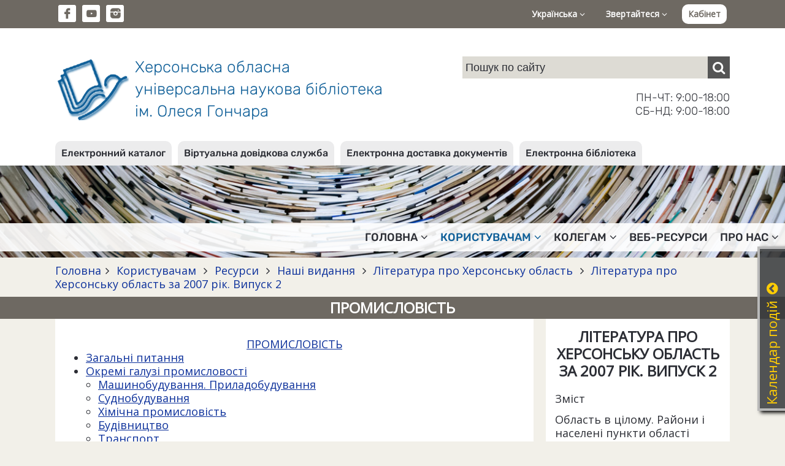

--- FILE ---
content_type: text/html; charset=UTF-8
request_url: https://lib.kherson.ua/lit_obl2_07-5.htm
body_size: 37169
content:
<!DOCTYPE html>
<html lang="ua">
<head>
    <meta charset="utf-8">
    <meta http-equiv="X-UA-Compatible" content="IE=edge">
    <meta name="viewport" content="width=device-width, initial-scale=1">

    <title>Промисловість. Херсонська обласна універсальна наукова бібліотека ім. Олеся Гончара</title>
    <meta name="author" content="Jaroslav Poleschuk, www.webpro.cimis.com.ua" />
    <meta name="description" content="Херсонська обласна універсальна наукова бібліотека ім. Олеся Гончара. Електронний каталог. Віртуальна довідкова служба. Електронна доставка документів" />
    <meta name="keywords" content="" />

    <link href='https://fonts.googleapis.com/css?family=Open+Sans' rel='stylesheet' type='text/css'>
    <style>
    @font-face {
        font-family: 'fontello';
        src: url('templates/main/fonts/fontello.eot?46');
        src: url('templates/main/fonts/fontello.eot?46#iefix') format('embedded-opentype'),
            url('templates/main/fonts/fontello.woff2?46') format('woff2'),
            url('templates/main/fonts/fontello.woff?46') format('woff'),
            url('templates/main/fonts/fontello.ttf?46') format('truetype'),
            url('templates/main/fonts/fontello.svg?46#fontello') format('svg');
        font-weight: normal;
        font-style: normal;
    }
    </style>

    <link rel="stylesheet" type="text/css" href="templates/main/css/flickity.min.css" />
    <link rel="stylesheet" href="templates/main/css/base.css?46" type="text/css" media="screen" />
    <link rel="stylesheet" href="templates/libli_tpl/css/base.css?46" type="text/css" media="screen" />
    <link href="templates/main/css/tpl.css?46" rel="stylesheet" type="text/css" />
    <link href="templates/libli_tpl/css/tpl.css?46" rel="stylesheet" type="text/css" />
    <link href="templates/main/css/responsive.css?46" rel="stylesheet" type="text/css" />
    <link href="templates/libli_tpl/css/responsive.css?46" rel="stylesheet" type="text/css" />
    <link href="templates/main/css/fontello.css?46" rel="stylesheet" type="text/css" />
    <link href="templates/main/css/fontello-codes.css?46" rel="stylesheet" type="text/css" />

    <script src="include/js/jquery.min.js"></script>
    <script src="include/js/main_func.js?46"></script>
    <script src="templates/main/js/flickity.pkgd.min.js"></script>

    

<script type="text/javascript">
var currSM = 0, currBar = '', sideBar = '';
$(document).ready(function(){
    $(".mm-dropdown").click(function () {
        var id = $(this).data("id");
        if($(window).width() > 768) {
            $(".mm-dropdown").attr("aria-expanded", "false");
            $("ul.level-2").hide();

            if(currSM !== id) {
                $(this).attr("aria-expanded", "true");
                $("#sm-" + id).fadeIn("fast");
                currSM = id;
            }
            else
                currSM = 0;

        }

        return false;
    });

    /*
    $(".side-bar .mm-dropdown").click(function () {
        var id = $(this).data("id");
        $("ul.level-2").hide();

        if(currSM !== id) {
            $("#sm-640-" + id).fadeIn("fast");
            currSM = id;
        }
        else
            currSM = 0;

        return false;
    });
    */

    $(".top-panel .bar-level-1>a").click(function () {
        var uid = $(this).data("uid");
        $(".top-panel .bar-level-1>a").attr("aria-expanded", "false");
        $(".top-panel .bar ul").hide();

        if(currBar !== uid) {
            $(this).attr("aria-expanded", "true");
            $(".top-panel ul." + uid + "-bar").fadeIn("fast");
            currBar = uid;
        }
        else
            currBar = "";

        return false;
    });

    $(".menu-button").click(function () {
        $(".mm-container").fadeIn(300);

        return false;
    });
    $(".mm-close").click(function () {
        $(".mm-container").fadeOut(300);

        return false;
    });

    $(".open-right-col").click(function () {
        $(".right-column").fadeIn(300);

        return false;
    });
    $(".rc-close").click(function () {
        $(".right-column").fadeOut(300);

        return false;
    });

    $(document).mouseup(function (e) {
        var container = $("#dialog");
        if (e.target!=container[0] && !$(e.target).closest("#dialog").length) {
            $('#dialog-content').empty();
            $("#over-container").hide();
        }

        var smContainer = $("ul.level-2");
        if (e.target!=smContainer[0] && !$(e.target).closest(".mm-dropdown").length && $(window).width() > 768) {
            smContainer.hide();
            currSM = 0;
        }

        var barContainer = $(".bar ul");
        if (e.target!=barContainer[0] && !$(e.target).closest(".bar-level-1>a").length) {
            barContainer.hide();
            currBar = "";
        }
    });

    
    $('.edd-order').click(function() {
        var data = $(this).data();

        $('#dialog-content').load(
            '/include/ajax.php',
            {
                action: 'edd',
                book_id: data.book_id,
                lang: 'ua'
            }
        );
        $('#dialog-content').scrollTop(0);
        $('#over-container').show();

        return false;
    });
    

});
</script>

<!-- Google tag (gtag.js) -->
<script async src="https://www.googletagmanager.com/gtag/js?id=G-9TQGYB2RT5"></script>
<script>
  window.dataLayer = window.dataLayer || [];
  function gtag(){dataLayer.push(arguments);}
  gtag('js', new Date());

  gtag('config', 'G-9TQGYB2RT5');
</script>

</head>
<body>


    <div class='top-panel'>
        <div class='page flex'>
            <ul class='social-ico'>
                <li><a href='https://www.facebook.com/khersonlibrary' class='fa fa-fb' target='_blank'></a></li><li
                ><a href='https://www.youtube.com/channel/UCdlmxfRtLQWOEwuVKHW6F6w' class='fa fa-yt' target='_blank'></a></li><li
                ><a href='https://www.instagram.com/bibliotekagonchara/' class='fa fa-instagram-filled' target='_blank'></a></li>
            </ul>
            <div class='bar'>
                <div class='bar-level-1 rel'>
    <a href='#' role='button' aria-haspopup='true' aria-expanded='false' data-uid='lang'>Українська <i class='fa fa-angle-down'></i></a>
    <ul class='lang-bar dropd'><li><a href='lit_obl2_07-5.htm'>Українська</a></li><li><a href='en-lit_obl2_07-5.htm'>English</a></li></ul></div>
                <div class='bar-level-1 rel'>
    <a href='#' role='button' aria-haspopup='true' aria-expanded='false' data-uid='contact'>Звертайтеся <i class='fa fa-angle-down'></i></a>
    <ul class='contact-bar dropd'><li><a href='https://lib.kherson.ua/phones.htm'>Телефонний довідник</a></li><li><a href='https://lib.kherson.ua/contact.htm'>Зворотний зв'язок</a></li><li><a href='https://lib.kherson.ua/event-application.htm'>Заявка на проведення заходу</a></li></ul></div>
                
        <a href='#' class='login' onclick='
            $("#dialog-content").load("/include/ajax.php", { action: "login_form", alias: "lit_obl2_07-5", lang: "ua" } );
            $("#dialog-content").scrollTop(0);
            $("#over-container").show();

            $("#mail_input").focus();
            return false;
        '>Кабінет</a>
        
            </div>
            <a href='#' class='menu-button'><span class='fa fa-menu'></span></a>
        </div>
    </div>
    

    <div class='name-panel'>
        <div class='page flex'>
            <a href='.' class='name-site'>
                <span class='logo'></span>
                <span class='top-title'>
                    Херсонська обласна<br>
                    універсальна наукова бібліотека<br>
                    ім. Олеся Гончара
                </span>
            </a>
            <div class='search-container'>
                
    <div class="search">
      <form action="search.htm" method="post">
        <input
            name="search_query"
            type="text"
            value=""
            placeholder="Пошук по сайту"
        ><button type="submit" class="fa fa-search" aria-label="Пошук"></button>
      </form>
    </div>
                <div class='work-time'>
                    ПН-ЧТ: 9:00-18:00<br>
                    СБ-НД: 9:00-18:00
                </div>
            </div>
        </div>
    </div>
    

<div class='service-bar'>
        <div class='page'>
            <ul><li><a href='https://lib.kherson.ua/catalog.htm'>Електронний каталог</a></li><li><a href='https://lib.kherson.ua/vss.htm'>Віртуальна довідкова служба</a></li><li><a href='https://lib.kherson.ua/edd.htm'>Електронна доставка документів</a></li><li><a href='https://lib.kherson.ua/e-lib.htm'>Електронна бібліотека</a></li></ul>
        </div>
    </div>
    <div class='mm-container rel '>
        <a href='#' class='mm-close'>&#10006;</a>
        <div class='service-bar-640'><ul><li><a href='https://lib.kherson.ua/catalog.htm'>Електронний каталог</a></li><li><a href='https://lib.kherson.ua/vss.htm'>Віртуальна довідкова служба</a></li><li><a href='https://lib.kherson.ua/edd.htm'>Електронна доставка документів</a></li><li><a href='https://lib.kherson.ua/e-lib.htm'>Електронна бібліотека</a></li></ul></div>
        <ul class='main-menu'><li>
            <a href='#' role='button' aria-haspopup='true' aria-expanded='false' data-id='16' class='mm-dropdown
              
            '>
              Головна<i class='fa fa-angle-down'></i>
            </a><ul class='level-2 dropd' id='sm-16'><li><a href='announce.htm' >Анонси</a></li><li><a href='news.htm' >Новини</a></li><li><a href='we-offer.htm' >Пропонуємо</a></li><li><a href='we-invite-you.htm' >Запрошуємо</a></li><li><a href='implementing.htm' >Реалізовуємо</a></li></ul></li><li>
            <a href='#' role='button' aria-haspopup='true' aria-expanded='false' data-id='16954' class='mm-dropdown
               mm-current
            '>
              Користувачам<i class='fa fa-angle-down'></i>
            </a><ul class='level-2 dropd' id='sm-16954'><li><a href='pravila.htm' >Правила</a></li><li><a href='poslugi.htm' >Послуги</a></li><li><a href='resursi.htm' class='dd-current'>Ресурси</a></li><li><a href='our-projects.htm' >Наші проєкти</a></li><li><a href='projects.htm' >Проєкти</a></li><li><a href='inklyuziya.htm' >Інклюзивні проєкти</a></li><li><a href='cabinet.htm' >Кабінет читача</a></li></ul></li><li>
            <a href='#' role='button' aria-haspopup='true' aria-expanded='false' data-id='16955' class='mm-dropdown
              
            '>
              Колегам<i class='fa fa-angle-down'></i>
            </a><ul class='level-2 dropd' id='sm-16955'><li><a href='publish.htm' >Наші видання</a></li></ul></li><li>
            <a href='proekti.htm' role='button' aria-haspopup='true' aria-expanded='false' data-id='16140' class='
              
            '>
              Веб-ресурси
            </a></li><li>
            <a href='#' role='button' aria-haspopup='true' aria-expanded='false' data-id='16956' class='mm-dropdown
              
            '>
              Про нас<i class='fa fa-angle-down'></i>
            </a><ul class='level-2 dropd' id='sm-16956'><li><a href='today.htm' >Бібліотека напередодні повномасштабного вторгнення 24.02.2022</a></li><li><a href='pravila.htm' >Правила</a></li><li><a href='publichna-informatsiya.htm' >Публічна інформація</a></li><li><a href='biblioteka-na-storinkah-presi.htm' >Бібліотека у ЗМІ</a></li><li><a href='fotoproekt-photostream.htm' >Фотопроєкт «Photo Stream»</a></li><li><a href='contacts.htm' >Контакти</a></li><li><a href='archive.htm' >Наш архів</a></li><li><a href='videoekskursiya.htm' >Відеоекскурсія</a></li></ul></li></ul>
    </div>


        <div class="branch-container">
            <div class="page"><div class='branchLine'><a href='.'>Головна</a><span class='fa fa-angle-right'></span><a href='to-users.htm'>
          Користувачам
        </a><span class='fa fa-angle-right'></span><a href='resursi.htm'>
          Ресурси
        </a><span class='fa fa-angle-right'></span><a href='publish.htm'>
          Наші видання
        </a><span class='fa fa-angle-right'></span><a href='literatura-pro-hersonsku-oblast.htm'>
          Література про Херсонську область
        </a><span class='fa fa-angle-right'></span><a href='lit_obl2_07.htm'>
          Література про Херсонську область за 2007 рік. Випуск 2
        </a></div></div>
        </div>
        
            <div class='page-title'><div class='page'><h1>Промисловість</h1></div></div>
            <div class='main-container page'>
                <div class='main-column rel'>
                    <a href='#' class='open-right-col'>Меню розділу</a>
                    <div class='main-panel oh content'>
                        
                        <div style="text-align: center"><a href="#0">ПРОМИСЛОВІСТЬ </a></div>
<ul>
    <li><a href="#1">Загальні питання</a></li>
    <li><a href="#2">Окремі галузі промисловості</a>
    <ul>
        <li><a href="#3">Машинобудування. Приладобудування</a></li>
        <li><a href="#4">Суднобудування</a></li>
        <li><a href="#5">Хімічна промисловість</a></li>
        <li><a href="#6">Будівництво</a></li>
        <li><a href="#7">Транспорт</a>
        <ul>
            <li><a href="#8">Водний транспорт</a>
            <ul>
                <li><a href="#9">Херсонський морський порт</a></li>
            </ul>
            </li>
        </ul>
        </li>
        <li><a href="#10">Житлово - комунальне господарство</a></li>
        <li><a href="#11">Торгівля</a></li>
    </ul>
    </li>
</ul>
<div><hr />
</div>
<div>
<div align="center"><strong><font color="#000080"><a name="0">ПРОМИСЛОВІСТЬ </a></font></strong></div>
<div align="center"><strong><font color="#000080"><a name="1"></a><a name="1">ЗАГАЛЬНІ ПИТАННЯ</a></font></strong></div>
<div><strong>&nbsp;</strong></div>
<div align="justify"><strong>86. Кириченко В. </strong>Флагман будіндустрії:&nbsp;[Кахов. з-д залізобетон. виробів]&nbsp;//Кахов. зоря. - 2007. &ndash; 24 трав. (№43/44). - С.5.</div>
<div align="justify">&nbsp;Див. також №85</div>
<div><strong>&nbsp;</strong></div>
<div align="center"><strong><font color="#000080"><a name="2"></a><a name="2">ОКРЕМІ ГАЛУЗІ ПРОМИСЛОВОСТІ</a></font></strong></div>
<div align="center"><strong><font color="#000080"><a name="3"></a><a name="3">МАШИНОБУДУВАННЯ. ПРИЛАДОБУДУВАННЯ</a></font></strong></div>
<div><strong>&nbsp;</strong></div>
<div align="justify"><strong>87. Денисова Е. </strong>Та заводская проходная, что в люди вывела меня:&nbsp;[О труд. деятельности П.Г. Бермана от мастера электроремонт. цеха до референта в совете дир. Херсон. з-да &ldquo;Электромаш&rdquo;]&nbsp;//Булава. - 2007. &ndash;<span>&nbsp;31 мая (№22). - С.5.</span></div>
<div align="justify"><strong>&nbsp;</strong></div>
<div align="justify"><strong>88. Херсону - херсонские</strong> <strong>автобусы!</strong>:&nbsp;[&ldquo;Антон&rdquo;. Интервью с дир. автомоб. з-да &ldquo;Анто-Рус&rdquo; А. Богданом] /Записала Н. Кустова&nbsp;//Гривна. - 2007. &ndash; 24 мая (№22). - С.6.</div>
<div align="justify"><strong>&nbsp;</strong></div>
<div align="justify"><strong>89. Чернецкая Л. </strong>Ворота для гиганта:&nbsp;[О деятельности Новокахов. ОАО &ldquo;Укргидромех&rdquo;]&nbsp;//Ключи. - 2007. &ndash; 7 июня (№23). - С.12.</div>
<div align="center"><strong>&nbsp;</strong></div>
<div align="center"><strong>&nbsp;</strong></div>
<div align="center"><strong><font color="#000080"><a name="4"></a><a name="4">СУДНОБУДУВАННЯ</a></font></strong></div>
<div align="justify"><strong>&nbsp;</strong></div>
<div align="justify"><strong>90. Грушко О. </strong>Херсон - флоту России:&nbsp;[О сдаче ХСЗ &ldquo;Паллада&rdquo; рос.воен. морякам плавающего дока для ремонта атом. подвод. лодок] //Херсон. вісн.- 2007. - 21 черв. (№25). - С.1.</div>
<div align="justify"><strong>&nbsp;</strong></div>
<div align="justify"><strong>91. Завод, где бьют</strong> <strong>шампанское</strong>:&nbsp;[Интервью с ген. дир. ХСЗ В. Фединым о работе предприятия] /Записала А. Брусилова&nbsp;//Голос Украины.- 2007. &ndash; 13 апр. (№65). - С.8.</div>
<div><strong>&nbsp;</strong></div>
<div><strong>&nbsp;</strong></div>
<div align="center"><strong><font color="#000080"><a name="5"></a><a name="5">ХІМІЧНА ПРОМИСЛОВІСТЬ</a></font></strong></div>
<div><strong>&nbsp;</strong></div>
<div align="justify"><strong>92. [Некролог на смерть</strong> С.С.Вайханського, колишнього генерального директора АТ &lsquo;&rsquo;Херсонський целюлозно-паперовий комбінат&rsquo;&rsquo;] //Вісн. Олешшя. - 2007. &ndash; 8 черв. (№45/46). - С.6.</div>
<div align="justify"><strong>&nbsp;</strong></div>
<div align="justify"><strong>93. Херсонщина нарощує потужності</strong> по виробництву біопалива<span>&nbsp;//Маркет плюс.Херсон. - 2007. &ndash; 24-30 мая (№21). - С.3.</span></div>
<div><strong>&nbsp;</strong></div>
<div><strong>&nbsp;</strong></div>
<div align="center"><strong><font color="#000080"><a name="6"></a><a name="6">БУДІВНИЦТВО</a></font></strong></div>
<div><strong>&nbsp;</strong></div>
<div align="justify"><strong>94. Брусилова А. </strong>Як молодій сім&rsquo;ї мати власне житло?:&nbsp;[Про діяльн. Херсон. регіон. упр. Держ. фонду сприяння молодіж.-житл. буд-ву]&nbsp;//Голос України. - 2007. &ndash; 11 трав. (№80). - С.6-7.</div>
<div align="justify"><strong>&nbsp;</strong></div>
<div align="justify"><strong>95. Первый шаг к</strong> доступности жилья для молодежи в Херсоне сделан!:&nbsp;[Интервью с дир. Херсон. регион. упр. гос.Фонда содействия молодеж.-жилищ. стр-ву Ю.Н. Волковичем] /Записала Ю. Макалова&nbsp;//Акценти. - 2007. &ndash; 16 трав. (№17). - С.1,4.</div>
<div align="justify"><strong>&nbsp;</strong></div>
<div align="justify"><strong>96. Яременко В. </strong>Розвиток будівництва в Херсоні&nbsp;//Херсон. вісн. - 2007.- 26 квіт. (№17). - С.22.</div>
<div><strong>&nbsp;</strong></div>
<div><strong>&nbsp;</strong><strong>&nbsp;</strong></div>
<div><strong>&nbsp;</strong></div>
<div align="center"><strong><font color="#000080"><a name="7"></a><a name="7">ТРАНСПОРТ</a></font></strong></div>
<div><strong>&nbsp;</strong></div>
<div align="justify"><strong>97. Макалова Ю. </strong>Дороги Херсонщини:&nbsp;[Про стан автомоб. шляхів області]&nbsp;//Акценти. - 2007. &ndash; 13 черв. (№21). - С.4.</div>
<div align="justify"><strong>&nbsp;</strong></div>
<div align="justify"><strong>98. Никитенко С.</strong>К столетию херсонской железной дороги:&nbsp;[Из истории стр-ва ж.-д. линии Херсон - Николаев]&nbsp;//Гривна - СВ. - 2007. &ndash; 15 июня (№25). - С.17.</div>
<div><strong>&nbsp;</strong></div>
<div align="center"><strong><font color="#000080">&nbsp;</font></strong></div>
<div align="center"><strong><font color="#000080"><a name="8"></a><a name="8">ВОДНИЙ ТРАНСПОРТ</a></font></strong></div>
<div align="center"><strong><em><font color="#000080"><a name="9"></a><a name="9">ХЕРСОНСЬКИЙ МОРСЬКИЙ ПОРТ</a></font></em></strong></div>
<div><strong>&nbsp;</strong></div>
<div align="justify"><strong>99. Буба М. </strong>Морские ворота Днепра //Херсон. портовик. - 2007. &ndash;<span>&nbsp;5 июня (№6). - С.1.</span></div>
<div align="justify"><strong>&nbsp;</strong></div>
<div align="justify"><strong>100. Буба М. </strong>Сто лет портовичке:&nbsp;[Т.А. Чубуковой]&nbsp;//Моряк Украины.- 2007. &ndash; 20 июня (№24). - С.11.</div>
<div align="justify"><strong>&nbsp;</strong></div>
<div align="justify"><strong>101. Всеволодова З. </strong>Век прожить - не поле перейти:&nbsp;[О ветеране труда Т.А. Чубуковой]&nbsp;//Херсон. портовик. - 2007. &ndash; 5 июня (№6). - С.4.</div>
<div align="justify"><strong>&nbsp;</strong></div>
<div align="justify"><strong>102. Егоров А. </strong>Сколько Днепру дремать? //Моряк Украины. - 2007. &ndash; 30 мая (№21). - С.1,2,5.</div>
<div align="justify"><strong>&nbsp;</strong></div>
<div align="justify"><strong>103. Конюхов А. </strong>Причальная линия - стратегический объект&nbsp;//Херсон. портовик. - 2007. &ndash; 3 мая (№5). - С.4.</div>
<div align="justify"><strong>&nbsp;</strong></div>
<div align="justify"><strong>104. С позиций интересов</strong> <strong>порта</strong>:&nbsp;[Интервью с зам. нач. предприятия по инвестицион. политике В.П. Журовым] /Записал Г. Сташенко&nbsp;//Херсон. портовик. - 2007. &ndash; 4 апр. (№4). - С.3.</div>
<div align="justify"><strong>&nbsp;</strong></div>
<div align="justify"><strong>105. Серебрякова С.</strong>Сто лет без одиночества:&nbsp;[О бывшей портовичке Т.А. Чубуковой]&nbsp;//Гривна. - 2007. - 21 июня (№26). - С.9.</div>
<div align="justify">&nbsp;Див. також №32</div>
<div><strong>&nbsp;</strong></div>
<div align="center"><strong>&nbsp;</strong></div>
<div align="center"><strong><font color="#000080"><a name="10"></a><a name="10">ЖИТЛОВО - КОМУНАЛЬНЕ ГОСПОДАРСТВО</a></font></strong></div>
<div><strong>&nbsp;</strong></div>
<div align="justify"><strong>106. Відкрито дитячий майданчик</strong> у мікрорайоні &ldquo;Корабел&rdquo;:&nbsp;[м.Херсон]&nbsp;//Маркет плюс.Херсон. - 2007. &ndash; 21-27 июня (№25). - С.1.</div>
<div align="justify"><strong>&nbsp;</strong></div>
<div align="justify"><strong>107. Чи можливе ідеальне</strong> <strong>ЖКГ?</strong>:&nbsp;[На Херсонщині]&nbsp;//Уряд. кур&rsquo;єр. - 2007. &ndash; 21 черв. (№109). - С.15.</div>
<div><strong>&nbsp;</strong></div>
<div><strong>&nbsp;</strong></div>
<div align="center"><strong><font color="#000080"><a name="11"></a><a name="11">ТОРГІВЛЯ</a></font></strong></div>
<div><strong>&nbsp;</strong></div>
<div align="justify"><strong>108. Как торговля развивает</strong> <strong>наш город</strong>:&nbsp;[Интервью с нач. упр. потреб. рынка исполкома Херсон. гор. совета В.Кружновой] /Записал Е. Ляшенко&nbsp;//Херсон. вісн. - 2007. &ndash; 28 черв. (№26). - С.4,5.</div>
<div align="justify"><strong>&nbsp;</strong></div>
<div align="justify"><strong>109. Нураддин Исрафил -</strong> оглы Юсифов:&nbsp;&ldquo;Рынок был, есть и будет&rdquo;:&nbsp;[На вопр. журн. ответил дир. Херсон. центр. рынка]&nbsp;//Новый фаворит. - 2007. - №1. - С.10-13.&nbsp;</div>
</div>
                        
                        
                        
                        
                    </div>
                </div>
                <div class='right-column'>
                    <a href='#' class='rc-close'>&#10006;</a>
                    
            <div class='col-panel col-bg-1'>
                
    <div class='columnHeader'>Література про Херсонську область за 2007 рік. Випуск 2</div>
    <div class='col-panel-content sub-menu'><a href='lit_obl2_07-zmist.htm'
          class=''>Зміст</a><a href='lit_obl2_07-1.htm'
          class=''>Область в цілому. Райони і населені пункти області</a><a href='lit_obl2_07-2.htm'
          class=''>Історія області. Археологія. Етнографія</a><a href='lit_obl2_07-3.htm'
          class=''>Природа і природні ресурси краю. Екологія</a><a href='lit_obl2_07-4.htm'
          class=''>Народне господарство</a><a href='lit_obl2_07-5.htm'
          class='sm-current'>Промисловість</a><a href='lit_obl2_07-6.htm'
          class=''>Сільське господарство</a><a href='lit_obl2_07-7.htm'
          class=''>Охорона здоров'я. Медичні установи</a><a href='lit_obl2_07-8.htm'
          class=''>Фізична культура і спорт</a><a href='lit_obl2_07-9.htm'
          class=''>Суспільно-політичне життя</a><a href='lit_obl2_07-10.htm'
          class=''>Державна влада і управління</a><a href='lit_obl2_07-11.htm'
          class=''>Наука і освіта</a><a href='lit_obl2_07-12.htm'
          class=''>Культурне життя. Культосвітні установи</a><a href='lit_obl2_07-13.htm'
          class=''>Мистецтво. Область в творах мистецтва</a><a href='lit_obl2_07-14.htm'
          class=''>Літературне життя. Мови народів області. Фольклор</a><a href='lit_obl2_07-15.htm'
          class=''>Релігія. Діяльність церкви</a><a href='lit_obl2_07-16.htm'
          class=''>Допоміжні покажчики</a></div>
            </div>
                </div>
            </div>


    <div class='footer'>
        <div class='page'>
            <div class='footer-menu footer-part'>
    <div>
        <div class='title'>Про бібліотеку</div>
        <ul>
            <li><a href='history.htm'>Історична довідка</a></li>
            <li><a href='today.htm'>Бібліотека сьогодні</a></li>
            <li><a href='work-time.htm'>Графік роботи</a></li>
            <li><a href='registration.htm'>Як записатися до бібліотеки</a></li>
            <li><a href='rules.htm'>Правила користування</a></li>
            <li><a href='services.htm'>Фонди та колекції</a></li>
            <li><a href='payment.htm'>Послуги</a></li>
            <li><a href='departments.htm'>Про відділи</a></li>
        </ul>
    </div>
    <div>
        <div class='title'>Ресурси бібліотеки</div>
        <ul>
            <li><a href='catalog.htm'>Електронний каталог</a></li>
            <li><a href='new_entry.htm'>Нові надходження</a></li>
            <li><a href='publish.htm'>Наші видання</a></li>
            <li><a href='zaochnuj_abonement.htm'>Ресурси проекту &quot;Заочний абонемент&quot;</a></li>
            <li><a href='vss.htm'>Віртуальна довідкова служба</a></li>
            <li><a href='map.htm'>Мапа сайту</a></li>
        </ul>
    </div>
    <div>
        <div class='title'>Публічна інформація</div>
        <ul>
            <li><a href='/files/lib/File/documents/2020/STATUT2020.pdf' target='_blank'>Статут</a></li>
            <li><a href='/files/lib/File/documents/2021/biografiya_KorotunNI2021.pdf' target='_blank'>Біографічна довідка директора</a></li>
            <li><a href='zviti.htm'>Звіти</a></li>
            <li><a href='visnik-derzhavnih-zakupivel.htm'>Державні закупівлі</a></li>
        </ul>
    </div>
    </div>
            <div class='footer-part'>
                <div class='footer-logo'><img src='templates/main/images/logo-white.png'></div>
                <div class='footer-contact'>
            <div class='title'>Контактна інформація</div>
            <div>
                Комунальний заклад "Херсонська обласна універсальна наукова бібліотека імені Олеся Гончара" Херсонської обласної ради<br>
                73002, м. Херсон, вул. Героїв Крут (Дніпропетровська), 2, тел. +38 (0552) 226448, +38 (0552) 264029<br>
                e-mail: <a href='mailto:ichounb@gmail.com'>ichounb@gmail.com</a>, <a href='mailto:admin@lib.kherson.ua'>admin@lib.kherson.ua</a><br>
                <a href='work-time.htm'>Схема проїзду та графік роботи</a><br>
                <a href='phones.htm'>Телефонний довідник</a>
            </div>
        </div>
            </div>
            <div class='copyright'>
            Copyright © 2004-2026 Херсонська обласна універсальна наукова бібліотека ім. Олеся Гончара. Усі права застережено.<br>
            Copyright © 2004-2026 Розробка: <a href='https://poleschuk.ks.ua/' target='_blank'>Ярослав Полещук</a>. Усі права застережено.
        </div>
        </div>
    </div>
    

<div class="over-container oh over-bg" style="display: none" id="over-container">
    <div class="dialog-container rel" id="dialog-container">
        <div class="dialog oa" id="dialog"><div class="dialog-content" id="dialog-content"></div></div>
        <a href="#" class="dialog-close" onclick="
            $('#dialog-content').empty();
            $('#over-container').hide();
           return false;
        ">&#10006;</a>
    </div>
</div>

<div class="hide-640"><div id='news_cal'><div class='calendar-win rel' id='news_cal' style='right: -313px;'>
    <div class='calendar'>
    <h3>Календар подій<a href='#' class='fa fa-arrow-up'></a></h3>
    <table>
    <tr>
      <th colspan='4' class='a-left'>
        <select size='1' name='cal_m' id='cal_m' onChange='
          $("#news_cal").load("/include/ajax.php",
          {
              action: "make_calendar",
              cal_m: this.value,
              cal_y: $("#cal_y").val(),
              lang: "ua"
          });
        '><option value='1' selected>Січень</option><option value='2' >Лютий</option><option value='3' >Березень</option><option value='4' >Квітень</option><option value='5' >Травень</option><option value='6' >Червень</option><option value='7' >Липень</option><option value='8' >Серпень</option><option value='9' >Вересень</option><option value='10' >Жовтень</option><option value='11' >Листопад</option><option value='12' >Грудень</option>
        </select>
      </th>
      <th colspan=3 class='a-right'>
        <select size='1' name='cal_y' id='cal_y' onChange='
          $("#news_cal").load("/include/ajax.php",
          {
              action: "make_calendar",
              cal_m: $("#cal_m").val(),
              cal_y: this.value,
              lang: "ua"
          });
        '><option value='2026' selected>2026</option><option value='2025' >2025</option><option value='2024' >2024</option><option value='2023' >2023</option><option value='2022' >2022</option><option value='2021' >2021</option><option value='2020' >2020</option><option value='2019' >2019</option><option value='2018' >2018</option><option value='2017' >2017</option><option value='2016' >2016</option><option value='2015' >2015</option><option value='2014' >2014</option><option value='2013' >2013</option><option value='2012' >2012</option><option value='2011' >2011</option><option value='2010' >2010</option><option value='2009' >2009</option><option value='2008' >2008</option><option value='2007' >2007</option><option value='2006' >2006</option><option value='2005' >2005</option><option value='2004' >2004</option>
        </select>
      </th>
    </tr><tr><td>&nbsp;</td><td>&nbsp;</td><td>&nbsp;</td><td class=''>
              <a href='news.htm?cal_m=1&amp;cal_y=2026&amp;cal_d=1'>1</a>
            </td><td class=''>
              <a href='news.htm?cal_m=1&amp;cal_y=2026&amp;cal_d=2'>2</a>
            </td><td class=''>
              <a href='news.htm?cal_m=1&amp;cal_y=2026&amp;cal_d=3'>3</a>
            </td><td class=''>
              <a href='news.htm?cal_m=1&amp;cal_y=2026&amp;cal_d=4'>4</a>
            </td></tr><tr><td class=''>
              <a href='news.htm?cal_m=1&amp;cal_y=2026&amp;cal_d=5'>5</a>
            </td><td class=''>6</td><td class=''>
              <a href='news.htm?cal_m=1&amp;cal_y=2026&amp;cal_d=7'>7</a>
            </td><td class=''>
              <a href='news.htm?cal_m=1&amp;cal_y=2026&amp;cal_d=8'>8</a>
            </td><td class=''>
              <a href='news.htm?cal_m=1&amp;cal_y=2026&amp;cal_d=9'>9</a>
            </td><td class=''>
              <a href='news.htm?cal_m=1&amp;cal_y=2026&amp;cal_d=10'>10</a>
            </td><td class=''>
              <a href='news.htm?cal_m=1&amp;cal_y=2026&amp;cal_d=11'>11</a>
            </td></tr><tr><td class=''>
              <a href='news.htm?cal_m=1&amp;cal_y=2026&amp;cal_d=12'>12</a>
            </td><td class=''>
              <a href='news.htm?cal_m=1&amp;cal_y=2026&amp;cal_d=13'>13</a>
            </td><td class=''>
              <a href='news.htm?cal_m=1&amp;cal_y=2026&amp;cal_d=14'>14</a>
            </td><td class=''>
              <a href='news.htm?cal_m=1&amp;cal_y=2026&amp;cal_d=15'>15</a>
            </td><td class=''>
              <a href='news.htm?cal_m=1&amp;cal_y=2026&amp;cal_d=16'>16</a>
            </td><td class=''>
              <a href='news.htm?cal_m=1&amp;cal_y=2026&amp;cal_d=17'>17</a>
            </td><td class='today'>18</td></tr><tr><td class=''>19</td><td class=''>20</td><td class=''>21</td><td class=''>22</td><td class=''>23</td><td class=''>24</td><td class=''>25</td></tr><tr><td class=''>26</td><td class=''>27</td><td class=''>28</td><td class=''>29</td><td class=''>30</td><td class=''>31</td><td>&nbsp;</td></tr></table>
    </div>
    </div>
<script>
$(document).ready(function(){
    $('.calendar .fa').click(function() {
        var isOpen = $(this).hasClass('fa-arrow-down');
        if(isOpen) {
            $('.calendar-win').animate({ right: '-313px' }, 600);
            $(this).removeClass('fa-arrow-down');
            $(this).addClass('fa-arrow-up');
        }
        else {
            $('.calendar-win').animate({ right: '-4px' }, 600);
            $(this).removeClass('fa-arrow-up');
            $(this).addClass('fa-arrow-down');
        }

        return false;
    });
});
</script>
    </div></div>

</body>
</html>